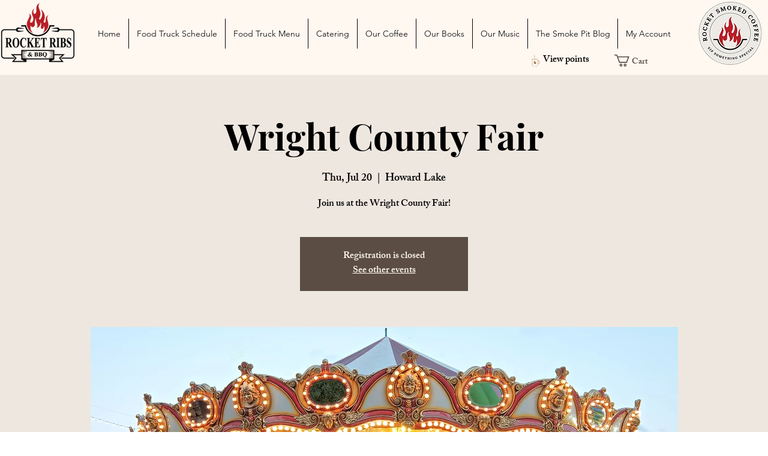

--- FILE ---
content_type: text/html; charset=utf-8
request_url: https://www.google.com/recaptcha/api2/aframe
body_size: 268
content:
<!DOCTYPE HTML><html><head><meta http-equiv="content-type" content="text/html; charset=UTF-8"></head><body><script nonce="7aNliGDoUxchRl9BfWB3NQ">/** Anti-fraud and anti-abuse applications only. See google.com/recaptcha */ try{var clients={'sodar':'https://pagead2.googlesyndication.com/pagead/sodar?'};window.addEventListener("message",function(a){try{if(a.source===window.parent){var b=JSON.parse(a.data);var c=clients[b['id']];if(c){var d=document.createElement('img');d.src=c+b['params']+'&rc='+(localStorage.getItem("rc::a")?sessionStorage.getItem("rc::b"):"");window.document.body.appendChild(d);sessionStorage.setItem("rc::e",parseInt(sessionStorage.getItem("rc::e")||0)+1);localStorage.setItem("rc::h",'1768938589848');}}}catch(b){}});window.parent.postMessage("_grecaptcha_ready", "*");}catch(b){}</script></body></html>

--- FILE ---
content_type: image/svg+xml
request_url: https://static.wixstatic.com/shapes/11062b_9b830f9428914b048e4801745a76868a.svg
body_size: 4074
content:
<?xml version="1.0" encoding="UTF-8"?>
<svg data-bbox="47.5 20 105.001 160" viewBox="0 0 200 200" height="200" width="200" xmlns="http://www.w3.org/2000/svg" data-type="color">
    <g>
        <path d="M49.183 80.143v81.677c0 16.518 25.668 16.498 37.259 16.498 11.591 0 37.259.02 37.259-16.498V80.143l-24.526-4.358a93.75 93.75 0 0 0-25.408-.003l-24.584 4.361z" fill="#FFFFFF" data-color="1"/>
        <path d="M63.713 161.82V82.167l-14.53-2.024v81.677c0 16.518 25.668 16.498 37.26 16.498 2.052 0 4.551-.002 7.264-.092-12.616-.423-29.994-2.814-29.994-16.406z" fill="#F7E6C4" data-color="2"/>
        <path d="M86.532 180h-.095c-5.82 0-15.384-.005-23.426-2.118-10.291-2.703-15.51-8.107-15.51-16.062V80.143a1.682 1.682 0 0 1 3.366 0v81.677c0 6.322 4.252 10.512 13 12.809 7.621 2.002 16.912 2.007 22.488 2.007h.095c5.657 0 14.948-.005 22.57-2.007 8.747-2.297 12.999-6.487 12.999-12.809V80.143a1.682 1.682 0 0 1 3.366 0v81.677c0 7.956-5.219 13.36-15.51 16.062-8.041 2.113-17.606 2.118-23.343 2.118z" fill="#B4814B" data-color="3"/>
        <path d="M127.617 152.481h-3.915v-3.364h3.915c11.865 0 21.518-9.648 21.518-21.505v-12.515c0-8.72-7.097-15.815-15.821-15.815h-9.609v-3.364h9.609c10.579 0 19.187 8.604 19.187 19.179v12.515c-.001 13.712-11.164 24.869-24.884 24.869z" fill="#B4814B" data-color="3"/>
        <path d="M127.617 143.51h-3.915v-3.364h3.915c6.916 0 12.544-5.623 12.544-12.534v-12.515c0-3.774-3.071-6.844-6.847-6.844h-9.609v-3.364h9.609c5.631 0 10.212 4.58 10.212 10.208v12.515c0 8.766-7.137 15.898-15.909 15.898z" fill="#B4814B" data-color="3"/>
        <path d="M123.758 81.825a1.71 1.71 0 0 1-.497-.074c-12.734-3.935-23.132-4.704-36.789-4.704s-24.056.77-36.791 4.704a1.687 1.687 0 0 1-2.105-1.11 1.684 1.684 0 0 1 1.111-2.105c13.142-4.059 23.806-4.853 37.785-4.853 13.979 0 24.642.794 37.783 4.853a1.684 1.684 0 0 1 1.111 2.105 1.687 1.687 0 0 1-1.608 1.184z" fill="#B4814B" data-color="3"/>
        <path d="M86.471 84.691c-10.555 0-30.393-.62-37.793-2.945a1.681 1.681 0 0 1-1.101-2.108 1.68 1.68 0 0 1 2.11-1.101c6.102 1.916 23.345 2.789 36.784 2.789s30.681-.873 36.781-2.789a1.682 1.682 0 1 1 1.009 3.208c-7.398 2.327-27.235 2.946-37.79 2.946z" fill="#B4814B" data-color="3"/>
        <path d="M86.471 88.831c-3.867 0-8.05-.077-12.097-.221a.56.56 0 1 1 .041-1.121c4.034.145 8.203.221 12.057.221 7.376 0 15.696-.282 22.256-.757a.56.56 0 1 1 .081 1.119c-6.586.475-14.936.759-22.338.759z" fill="#B4814B" data-color="3"/>
        <path d="M113.099 87.709a.56.56 0 0 1-.054-1.119c1.73-.167 3.312-.349 4.702-.544a.56.56 0 1 1 .155 1.11c-1.406.197-3.004.382-4.75.551a.904.904 0 0 1-.053.002z" fill="#B4814B" data-color="3"/>
        <path d="M76.078 137.163c5.032 8.358 13.675 12.383 19.307 8.995 5.631-3.386 6.117-12.907 1.087-21.264-5.031-8.355-13.674-12.381-19.306-8.995-5.631 3.388-6.119 12.909-1.088 21.264z" fill="#B4814B" data-color="3"/>
        <path d="M93.593 145.442h-.002c-5.847 0-12.227-4.322-16.255-11.01-2.604-4.324-3.916-9.101-3.694-13.447.235-4.593 2.137-8.189 5.355-10.125 1.59-.957 3.393-1.441 5.36-1.441 5.847 0 12.228 4.321 16.255 11.01 2.604 4.326 3.915 9.102 3.693 13.45-.235 4.593-2.137 8.188-5.355 10.123-1.587.956-3.39 1.44-5.357 1.44zm-9.234-32.66c-1.347 0-2.566.322-3.625.959-2.229 1.341-3.554 3.974-3.73 7.414-.188 3.686.954 7.785 3.216 11.542 3.379 5.61 8.753 9.38 13.372 9.38h.001c1.346 0 2.565-.322 3.624-.959 2.229-1.34 3.553-3.973 3.729-7.412.188-3.686-.953-7.785-3.215-11.543-3.379-5.612-8.753-9.381-13.372-9.381z" fill="#77573A" data-color="4"/>
        <path d="M96.593 144.94c-.34 0-.684-.103-.982-.318-9.951-7.162-9.538-12.634-8.37-17.2l.208-.819c.778-3.044 1.845-7.214-7.076-13.634a1.682 1.682 0 1 1 1.967-2.731c9.95 7.161 9.538 12.632 8.37 17.198l-.208.819c-.779 3.045-1.846 7.215 7.076 13.638a1.682 1.682 0 0 1-.985 3.047z" fill="#77573A" data-color="4"/>
        <path d="M79.475 61.491a1.683 1.683 0 0 1-1.648-1.352c-1.036-5.176-5.487-31.427 8.636-39.898a1.682 1.682 0 1 1 1.732 2.884c-9.452 5.669-9.715 23.127-7.069 36.354a1.682 1.682 0 0 1-1.651 2.012z" fill="#B4814B" data-color="3"/>
        <path d="M86.207 62.613c-.93 0-1.683-.753-1.683-1.682 0-6.75 0-13.729 2.33-20.717a1.682 1.682 0 0 1 3.192 1.065c-2.157 6.469-2.157 12.873-2.157 19.652a1.681 1.681 0 0 1-1.682 1.682z" fill="#B4814B" data-color="3"/>
    </g>
</svg>
